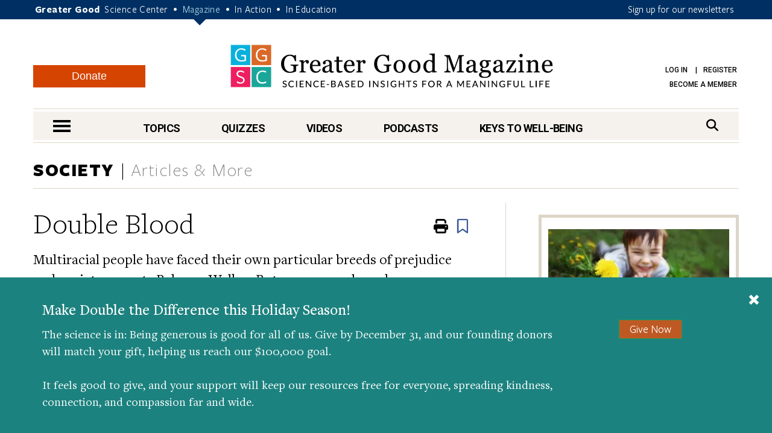

--- FILE ---
content_type: text/html; charset=UTF-8
request_url: https://greatergood.berkeley.edu/article/item/double_blood
body_size: 20620
content:
<!DOCTYPE html>
<html lang="en">
<head>
    <meta charset="utf-8" />
    <meta name="viewport" content="width=device-width, initial-scale=1.0" />
    <meta name="referrer" content="unsafe-url" />

    
    
        
            
            <title>Double Blood | Greater Good</title>
        
    

    

    <meta property="og:title" content='Double Blood' />

    <meta name="google-site-verification" content="QAytNi3tkLXOapWfvGCdaHCp5B29H78doutMeHGvEi4" />

    
        <meta name="description" content="Multiracial people have faced their own particular breeds of prejudice and anxiety, reports Rebecca Walker. But new research, and a new generation, offers hope for the future." />
        <meta property="og:description" content="Multiracial people have faced their own particular breeds of prejudice and anxiety, reports Rebecca Walker. But new research, and a new generation, offers hope for the future." />
    

    

    
    
        <meta property="og:type" content="article" />
    

    
    
                    <meta property="og:image" content="https://ggsc.s3.us-west-2.amazonaws.com/assets/images/prejudice-walker-tree3r_-_abcdef_-_0a21b39134b316e51cdc0dd96c5e6bca3c0093e9-fb_-_abcdef_-_94b15742ccdfc3b16fb1fe35872167fe8d42c35d.webp" />
                    <meta property="og:image:width" content="150" />
                    <meta property="og:image:height" content="251" />
                
                
                    <meta property="twitter:image" content="https://ggsc.s3.us-west-2.amazonaws.com/assets/images/prejudice-walker-tree3r_-_abcdef_-_0a21b39134b316e51cdc0dd96c5e6bca3c0093e9_-_abcdef_-_c3aa4369bd53794b17dba2719890b56de8809755.webp" />
                

    
        <link rel="canonical" href="https://greatergood.berkeley.edu/article/item/double_blood" />
        <meta property="og:url" content="https://greatergood.berkeley.edu/article/item/double_blood" />
    

    <meta property="og:site_name" content="Greater Good"/>

        

        <meta property="fb:pages" content="83163029449" />

        <meta name="robots" content="NOODP" />

        

        <link rel="shortcut icon" type="image/x-icon" href="https://greatergood.berkeley.edu/favicon.ico" />
        

        

        <link href="https://fonts.googleapis.com/css?family=Roboto:100,100i,300,300i,400,400i,500,500i,700,700i,900,900i" rel="stylesheet">
        

        <link rel="stylesheet" href="https://cdnjs.cloudflare.com/ajax/libs/font-awesome/6.5.2/css/all.min.css">

        <link rel="stylesheet" href="https://greatergood.berkeley.edu/cache/fb53101559ebd92bdd377157245348e560cb0d04.1758237958.1.22.css" />

    
    

    <script
                type="text/javascript"
                src="https://app.termly.io/resource-blocker/1d52cef8-721e-4dd0-85dc-62b281eba46d?autoBlock=off"
                ></script>

    <script src="https://greatergood.berkeley.edu/cache/1d139295693d29002990d545064ad907a4f7d4cb.1758237950.1.22.js" data-cookieconsent="ignore"></script>
        <script src="https://greatergood.berkeley.edu/_scripts/functions?v=2025-09-9&force_static=1" data-cookieconsent="ignore"></script>

    
        <link rel="alternate" type="application/rss+xml" title="Greater Good Science Center" href="https://greatergood.berkeley.edu/site/rss" />
        <link rel="alternate" type="application/rss+xml" title="Greater Good Science Center Articles" href="https://greatergood.berkeley.edu/site/rss/articles" />
        <link rel="alternate" type="application/rss+xml" title="Greater Good Science Center Podcasts" href="https://greatergood.berkeley.edu/site/rss/podcasts" />
        <link rel="alternate" type="application/rss+xml" title="Greater Good Science Center Videos"   href="https://greatergood.berkeley.edu/site/rss/videos" />
    

    <script>
  dataLayer = [{

    
    
    
    
    
    
    "gtmStatus": "prod",
  }];
</script>

<!-- Google Tag Manager -->
<script>(function(w,d,s,l,i){w[l]=w[l]||[];w[l].push({'gtm.start':
new Date().getTime(),event:'gtm.js'});var f=d.getElementsByTagName(s)[0],
j=d.createElement(s),dl=l!='dataLayer'?'&l='+l:'';j.async=true;j.src=
'https://www.googletagmanager.com/gtm.js?id='+i+dl;f.parentNode.insertBefore(j,f);
})(window,document,'script','dataLayer','GTM-WLP64SG');</script>
<!-- End Google Tag Manager -->
<!-- Facebook Pixel Code -->
<script>
!function(f,b,e,v,n,t,s)
{if(f.fbq)return;n=f.fbq=function(){n.callMethod?
n.callMethod.apply(n,arguments):n.queue.push(arguments)};
if(!f._fbq)f._fbq=n;n.push=n;n.loaded=!0;n.version='2.0';
n.queue=[];t=b.createElement(e);t.async=!0;
t.src=v;s=b.getElementsByTagName(e)[0];
s.parentNode.insertBefore(t,s)}(window,document,'script',
'https://connect.facebook.net/en_US/fbevents.js');
fbq('init', '881392575322432');
fbq('track', 'PageView');
</script>
<noscript>
<img alt="" height="1" width="1"
src="https://www.facebook.com/tr?id=881392575322432&ev=PageView
&noscript=1"/>
</noscript>
<!-- End Facebook Pixel Code -->


    <link rel="apple-touch-icon" sizes="180x180" href="/apple-touch-icon.png?v=2">
    <link rel="icon" type="image/png" sizes="32x32" href="/favicon-32x32.png?v=2">
    <link rel="icon" type="image/png" sizes="16x16" href="/favicon-16x16.png?v=2">
    <link rel="manifest" href="/site.webmanifest?v=2">
    <link rel="mask-icon" href="/safari-pinned-tab.svg?v=2" color="#003063">
    <link rel="shortcut icon" href="/favicon.ico?v=2">
    

    
    

<link rel="preload" as="image" href="https://ggsc.s3.us-west-2.amazonaws.com/assets/images/logo_square_only_-_abcdef_-_ee21bcfce4cc386356217e0584bf0b19b6433025_lqip.jpg" fetchpriority="high">
</head>

<body>

<!-- Google Tag Manager (noscript) -->
<noscript><iframe title="" src="https://www.googletagmanager.com/ns.html?id=GTM-WLP64SG"
height="0" width="0" style="display:none;visibility:hidden"></iframe></noscript>
<!-- End Google Tag Manager (noscript) -->



<style>
    @media (max-width: 767px) {
        #donation-fixed-bottom {
            padding-bottom: 70px !important;
        }
    }

    #donation-fixed-bottom {
        box-sizing: border-box;
        width: 100%;
        position: fixed;
        bottom: 0;
        left: 0;
        right: 0;
        background: #1c827f;
        color: #fff;
        padding: 40px 0;
        z-index: 50000;
    }

    #donation-fixed-center {
        box-sizing: border-box;
        top: 10%;
        left: 50%;
        width: 40%;
        position: fixed;
        background: #1c827f;
        color: #fff;
        padding: 40px 0;
        z-index: 50000;
        min-width: 454px;
        box-shadow: 0 4px 8px rgba(0, 0, 0, 0.2);
        transform: translateX(-50%);
        /* Center horizontally */
    }


    @media screen and (max-width: 454px) {
        #donation-fixed-center {
            min-width: 100%;
        }

    }

    #close-donation {
        border: none;
        background: none;
        float: right;
        margin-right: 20px;
        margin-top: -15px;
        z-index: 999;
    }

    .donation-link {
        margin-top: 30px;
        background-color: #BE5923;
        font-size: 18px;
    }

    .donation-link:hover {
        background-color: #c85c26;
    }
</style>
<div
    id="donation-fixed-bottom"
    class="hidden"
>
    <button
        id="close-donation"
        aria-label="Close"
    ><span class="glyphicon glyphicon-remove"></span></button>
    <div class="container">
        <div class="col-sm-8 col-md-9">
            <h4 id="donate_text_title">This article — and everything on this site — is funded by readers like you.</h4>
            <p id="donate_text_message">Become a subscribing member today. Help us continue to bring “the science of a
                meaningful life” to you and to millions around the globe.</p>
        </div>
        <div class="col-sm-4 col-md-3 text-center">
            <a
                href="https://greatergood.berkeley.edu/donate?utm_source=magazine&utm_medium=popup&utm_id=donate"
                class="btn btn-primary donation-link gtm-trigger-click-all"
                id="trigger-popup-link"
                data-popup=""
                aria-label="Give Now"
            >Give Now</a>
        </div>
    </div>
</div>
<script>
    var donation_bottom_viewed = Cookies.get('gg_donation_fixed_bottom_viewed') || 0;
    var donation_text = [];
    // Load text from A/B Testing channel / Donation Fixed Bottom category
    
    donation_text.push({
        identifier: 'donation_fixed_bottom_dec_2025',
        title: 'Make Double the Difference this Holiday Season!',
        message: '<p>The science is in: Being generous is good for all of us. Give by December 31, and our founding donors will match your gift, helping us reach our $100,000 goal.<br><br>It feels good to give, and your support will keep our resources free for everyone, spreading kindness, connection, and compassion far and wide.</p>'
    });
    

    howOften = 1; // percent of visitors to show this to. Was 0.5.
    cookieExpires = 0.125; //how many days until it expires?

    // Returns full number from {min} to {max}
    function getRandomInt(min, max) {
        min = Math.ceil(min);
        max = Math.floor(max);
        return Math.floor(Math.random() * (max - min + 1)) + min;
    }
    $(document).ready(function () {
        // In _scripts/functions template, we have a logic to add on_article_page to the link-popup-trigger with 50% chance
        // This is so that we have 50% chance to load the hover popup, and 50% chance to load this bottom popup
        if (donation_bottom_viewed == 0 && $('.on_article_page').length == 0) {
            if (Math.random() <= howOften) {
                // Set the text
                var donation_index = getRandomInt(0, donation_text.length - 1); // Returns 0, 1, or 2 so 33% chance for each text to show up
                $('#donate_text_title').text(donation_text[donation_index]['title']);
                $('#donate_text_message').html(donation_text[donation_index]['message']);
                // Set the url_title to the button so that GA can track how many clicks with different version
                var campaignIdentifier = donation_text[donation_index]['identifier'];
                $('#trigger-popup-link').attr('data-popup', campaignIdentifier);
                $('#close-donation').attr('data-popup', campaignIdentifier);

                // Add campaign identifier to UTM parameters in the donate link
                var donateHref = $('#trigger-popup-link').attr('href');
                var baseUrl = donateHref.split('?')[0];
                var utmParams = 'utm_source=magazine&utm_medium=popup&utm_id=donate&utm_campaign=' + encodeURIComponent(campaignIdentifier);
                $('#trigger-popup-link').attr('href', baseUrl + '?' + utmParams);

                // Open popup
                $('#donation-fixed-bottom').removeClass('hidden');
                //$('#donation-fixed-center').removeClass('hidden'); // for year end popup in the middle of the screen
                $('#donation-fixed-center').slideDown(500);
                $('.link-top').css('bottom', 100 + $('#donation-fixed-bottom').height() + 'px');

                dataLayer.push({ 'event': 'popup-loaded', 'gtm.element.dataset.popup': donation_text[donation_index]['identifier'] });
            }
        }

        if (isDivTallerThanWindow('donation-fixed-bottom')) { // defined in _scripts/functions.js
            $('#close-donation').css('position', 'sticky');
            $('#close-donation').css('top', '10px');
        }
    }).on('click', '#close-donation, .donation-link', function (e) {
        $('#donation-fixed-bottom').remove();
        $('#donation-fixed-center').remove();
        $('.link-top').css('bottom', '20px');
        Cookies.set('gg_donation_fixed_bottom_viewed', 1, { expires: cookieExpires });
        if ($(e.currentTarget).hasClass('donation-link')) {
            // Extract UTM parameters from the link href for tracking
            var linkUrl = $(e.currentTarget).attr('href');
            var urlParams = new URLSearchParams(linkUrl.split('?')[1] || '');

            // Push custom popup-clicked event BEFORE navigation
            // This ensures it fires before GTM's built-in link click tracking
            dataLayer.push({
                'event': 'popup-clicked',
                'gtm.element.dataset.popup': $(e.currentTarget).data('popup'),
                'utm_source': urlParams.get('utm_source') || '',
                'utm_medium': urlParams.get('utm_medium') || '',
                'utm_id': urlParams.get('utm_id') || '',
                'utm_campaign': urlParams.get('utm_campaign') || $(e.currentTarget).data('popup') || ''
            });
        } else {
            dataLayer.push({ 'event': 'popup-closed', 'gtm.element.dataset.popup': $(e.currentTarget).data('popup') });
        }
    });
</script>



<div class="wrapper">
    <header class="header">
        <div id="skip" tabindex="0">SKIP TO:
            <a href="#logo">Header</a> |
            
            <a href="https://greatergood.berkeley.edu/_ajax/login-popup" data-path="article%2Fitem%2Fdouble_blood" id="login-link" class="link-popup">Log in</a> |
            <a href="https://greatergood.berkeley.edu/_ajax/register-popup" data-path="article%2Fitem%2Fdouble_blood" class="link-popup">Register</a> |
            
            <a href="#skip-nav">Navigation</a> |
            <a href="#skip-main">Main Content</a> |
            <a href="#skip-footer">Footer</a>
        </div><!-- /skip -->
        <div class="bar">
            <div class="container">
                <p class="gg-links">
                    <strong>Greater Good</strong>
                    <a href="https://ggsc.berkeley.edu" title="Greater Good Science Center">Science Center</a> <span>•</span>
                    <a href="https://greatergood.berkeley.edu" class="active" title="Greater Good Magazine">Magazine</a> <span>•</span>
                    <a href="https://ggia.berkeley.edu" title="Greater Good In Action">In Action</a> <span>•</span>
                    <a href="https://ggie.berkeley.edu" title="Greater Good In Education">In Education</a>
                </p>
                <a href="https://greatergood.berkeley.edu/_ajax/newsletter-popup" class="hidden-xs link-popup-trigger link-popup gtm-signup-header-gg">Sign up for our newsletters</a>
                <!-- keep gtm-signup-header-gg class at the end of the list of classes in the above <a> tag -->
            </div><!-- /.container -->
        </div><!-- /.bar -->


        <div class="container">
            <div class="row">
                <div class="col-lg-12">
                    <div class="header-inner">
                        
                        <a href="https://greatergood.berkeley.edu/" class="logo" id="logo">Greater Good Magazine</a>

                        <div class="donate-button-container desktop-only">
                            <a href="https://greatergood.berkeley.edu/donate" class="btn btn-donate">Donate</a>
                        </div>

                        <nav class="nav-access" aria-label="Access">
                            <ul>
                            
                                
                                
                                    <li>
                                        <a href="https://greatergood.berkeley.edu/_ajax/login-popup" data-path="article%2Fitem%2Fdouble_blood" id="login-link" class="link-popup">Log in</a>
                                        <a href="https://greatergood.berkeley.edu/_ajax/register-popup" data-path="article%2Fitem%2Fdouble_blood" class="link-popup">Register</a>
                                    </li>
                                    
                                    <li><a href="https://ggsc.berkeley.edu/donate/membership"  >Become a Member</a></li>
                                
                            
                            </ul>
                        </nav><!-- /.nav-access -->
                    </div><!-- /.header-inner -->
                </div><!-- /.col-lg-12 -->
            </div><!-- /.row -->

            <div class="row">
                <div class="col-lg-12">
                    <div class="nav" id="skip-nav">
                            <a href="#" class="nav-trigger"><span></span><span></span><span></span><span class="sr-only">nav menu</span></a>
                                <nav class="nav-primary" aria-label="Primary">
                                    <ul>
                                        <li>
                                            <a href="https://greatergood.berkeley.edu/topic" class="link-nav-more">Topics</a>
                                            <div class="dropdown dropdown--topics">
                                                <ul>
                                                    
<li>
<a href="https://greatergood.berkeley.edu/mind_body">Mind &amp; Body</a>
</li>

<li>
<a href="https://greatergood.berkeley.edu/relationships">Relationships</a>
</li>

<li>
<a href="https://greatergood.berkeley.edu/workplace">Workplace</a>
</li>

<li>
<a href="https://greatergood.berkeley.edu/parenting_family">Parenting &amp; Family</a>
</li>

<li>
<a href="https://greatergood.berkeley.edu/education">Education</a>
</li>

                                                    <li><a href="https://greatergood.berkeley.edu/topic" class="highlight-more">MORE...</a></li>
                                                </ul>
                                            </div><!-- /.dropdown -->
                                        </li>

                                        <li>
                                            <a href="https://greatergood.berkeley.edu/quizzes" class="link-nav-more">Quizzes</a>
                                            <div class="dropdown dropdown--quizzes">
                                                <ul>
                                                    
                                                        <li>
                                                        <a href="https://greatergood.berkeley.edu/quizzes/take_quiz/purpose_in_life">Purpose in Life</a>
                                                        </li>
                                                    
                                                        <li>
                                                        <a href="https://greatergood.berkeley.edu/quizzes/take_quiz/happiness_at_work">Happiness at Work</a>
                                                        </li>
                                                    
                                                        <li>
                                                        <a href="https://greatergood.berkeley.edu/quizzes/take_quiz/social_capital">Social Capital</a>
                                                        </li>
                                                    
                                                        <li>
                                                        <a href="https://greatergood.berkeley.edu/quizzes/take_quiz/connection_to_humanity">Connection to Humanity</a>
                                                        </li>
                                                    
                                                        <li>
                                                        <a href="https://greatergood.berkeley.edu/quizzes/take_quiz/altruism">Altruism</a>
                                                        </li>
                                                    
                                                        <li>
                                                        <a href="https://greatergood.berkeley.edu/quizzes/take_quiz/gratitude">Gratitude</a>
                                                        </li>
                                                    
                                                        <li>
                                                        <a href="https://greatergood.berkeley.edu/quizzes/take_quiz/ei_quiz">Emotional Intelligence</a>
                                                        </li>
                                                    
                                                    <li><a href="https://greatergood.berkeley.edu/quizzes" class="highlight-more">MORE...</a></li>
                                                </ul>
                                            </div><!-- /.dropdown -->
                                        </li>

                                        <li>
                                            <a href="https://greatergood.berkeley.edu/video" class="link-nav-more">Videos</a>
                                            <div class="dropdown dropdown--videos">
                                            <ul>
                                                
                                                    <li>
                                                    <a href="https://greatergood.berkeley.edu/video/series/greater_good_books">Greater Good Books</a>
                                                    </li>
                                                
                                                    <li>
                                                    <a href="https://greatergood.berkeley.edu/video/series/dear_greater_good">Dear Greater Good</a>
                                                    </li>
                                                
                                                    <li>
                                                    <a href="https://greatergood.berkeley.edu/video/series/bridging_differences">Bridging Differences</a>
                                                    </li>
                                                
                                                    <li>
                                                    <a href="https://greatergood.berkeley.edu/video/series/the_science_of_happiness_videos">The Science of Happiness Videos</a>
                                                    </li>
                                                
                                                    <li>
                                                    <a href="https://greatergood.berkeley.edu/video/series/proof_positive">Proof Positive</a>
                                                    </li>
                                                
                                                    <li><a href="https://greatergood.berkeley.edu/video" class="highlight-more">MORE...</a></li>
                                            </ul>
                                            </div><!-- /.dropdown -->
                                        </li>

                                        <li>
                                            <a href="https://greatergood.berkeley.edu/podcasts">Podcasts</a>
                                            <div class="dropdown dropdown--videos">
                                                <ul>
                                                
                                                    <li><a href="/podcasts/series/the_science_of_happiness_art_as_medicine">Art As Medicine: The Science of Happiness</a></li>
                                                
                                                    <li><a href="/podcasts/series/the_science_of_love">The Science of Love: The Science of Happiness</a></li>
                                                
                                                    <li><a href="/podcasts/series/caring_for_caregivers">Caring for Caregivers: The Science of Happiness</a></li>
                                                
                                                    <li><a href="/podcasts/series/breathe_away_anxiety_the_science_of_happiness_podcast">Breathe Away Anxiety: The Science of Happiness</a></li>
                                                
                                                    <li><a href="/podcasts/series/climate_hope_and_science_by_the_science_of_happiness_podcast">Climate, Hope &amp; Science: The Science of Happiness podcast</a></li>
                                                
                                                    <li><a href="/podcasts/series/the_science_of_awe">The Science of Awe</a></li>
                                                
                                                    <li><a href="/podcasts/series/happiness_break">Happiness Break</a></li>
                                                
                                                    <li><a href="/podcasts/series/the_science_of_happiness">The Science of Happiness</a></li>
                                                
                                                </ul>
                                            </div>
                                        </li>

                                        <li style="margin-right: 0">
                                            <a href="https://greatergood.berkeley.edu/key" class="link-nav-more">Keys to Well-Being</a>
                                            <div class="dropdown dropdown--keys">
                                                <ul>
                                                    
<li>
<a href="https://greatergood.berkeley.edu/topic/awe">Awe</a>
</li>

<li>
<a href="https://greatergood.berkeley.edu/topic/bridging_differences">Bridging Differences</a>
</li>

<li>
<a href="https://greatergood.berkeley.edu/topic/compassion">Compassion</a>
</li>

<li>
<a href="https://greatergood.berkeley.edu/topic/diversity">Diversity</a>
</li>

<li>
<a href="https://greatergood.berkeley.edu/topic/empathy">Empathy</a>
</li>

<li>
<a href="https://greatergood.berkeley.edu/topic/forgiveness">Forgiveness</a>
</li>

<li>
<a href="https://greatergood.berkeley.edu/topic/gratitude">Gratitude</a>
</li>

<li>
<a href="https://greatergood.berkeley.edu/topic/happiness">Happiness</a>
</li>

<li>
<a href="https://greatergood.berkeley.edu/topic/humility">Intellectual Humility</a>
</li>

<li>
<a href="https://greatergood.berkeley.edu/topic/mindfulness">Mindfulness</a>
</li>

<li>
<a href="https://greatergood.berkeley.edu/topic/purpose">Purpose</a>
</li>

<li>
<a href="https://greatergood.berkeley.edu/topic/social_connection">Social Connection</a>
</li>

<li>
<a href="https://greatergood.berkeley.edu/topic/love">Love</a>
</li>

                                                    <li><a href="https://greatergood.berkeley.edu/key" class="highlight-more">MORE...</a></li>
                                                </ul>
                                            </div><!-- /.dropdown -->
                                        </li>
                                    </ul>
                                </nav>
                            <div class="search">
                                <form action="https://greatergood.berkeley.edu/search" method="GET">
                                    <a for="q" class="" href="#" aria-label="Search">
                                        <span>Search</span>
                                        <i class="fa fa-search" aria-hidden="true"></i>
                                    </a>

                                    <div class="search-inner">
                                        <input type="search" name="q" id="q" value="" placeholder="Search" class="search-field">

                                        <button type="submit" class="search-btn" value="Search" aria-label="Search">
                                            <i class="fa fa-search" aria-hidden="true"></i>
                                            <span class="sr-only">search</span>
                                        </button>
                                    </div><!-- /.search-inner -->
                                </form>
                            </div><!-- /.search -->
                        </div><!-- /.nav -->
                </div><!-- /.col-lg-12 -->
            </div><!-- /.row -->
        </div><!-- /.container -->

        <nav class="nav-dropdown" id="nav-container">
                <div class="container">
                    <div class="nav-content equalize">
                        <div class="cols">
                            <div class="col mobile-only">
                                <div class="donate-button-container">
                                    <a href="https://greatergood.berkeley.edu/donate" class="btn btn-donate">Donate</a>
                                </div>
                            </div>
                            <div class="col col-size1">
                                <h2 class="nav-header">TOPICS</h2>
                                <ul>
                                    
<li>
<a href="https://greatergood.berkeley.edu/mind_body">Mind &amp; Body</a>
</li>

<li>
<a href="https://greatergood.berkeley.edu/relationships">Relationships</a>
</li>

<li>
<a href="https://greatergood.berkeley.edu/workplace">Workplace</a>
</li>

<li>
<a href="https://greatergood.berkeley.edu/parenting_family">Parenting &amp; Family</a>
</li>

<li>
<a href="https://greatergood.berkeley.edu/education">Education</a>
</li>

<li>
<a href="https://greatergood.berkeley.edu/spirituality">Spirituality</a>
</li>

<li>
<a href="https://greatergood.berkeley.edu/politics">Politics</a>
</li>

<li>
<a href="https://greatergood.berkeley.edu/society">Society</a>
</li>

<li>
<a href="https://greatergood.berkeley.edu/culture">Culture</a>
</li>

<li>
<a href="https://greatergood.berkeley.edu/media_tech">Media &amp; Tech</a>
</li>

<li>
<a href="https://greatergood.berkeley.edu/community">Community</a>
</li>

<li>
<a href="https://greatergood.berkeley.edu/big_ideas">Big Ideas</a>
</li>

                                </ul>
                            </div><!-- /.col col-size1 -->

                            <div class="col col-size2">
                                <h2 class="nav-header">KEYS TO WELL-BEING</h2>
                                <ul>
                                    
<li>
<a href="https://greatergood.berkeley.edu/topic/altruism">Altruism</a>
</li>

<li>
<a href="https://greatergood.berkeley.edu/topic/awe">Awe</a>
</li>

<li>
<a href="https://greatergood.berkeley.edu/topic/bridging_differences">Bridging Differences</a>
</li>

<li>
<a href="https://greatergood.berkeley.edu/topic/compassion">Compassion</a>
</li>

<li>
<a href="https://greatergood.berkeley.edu/topic/diversity">Diversity</a>
</li>

<li>
<a href="https://greatergood.berkeley.edu/topic/empathy">Empathy</a>
</li>

<li>
<a href="https://greatergood.berkeley.edu/topic/forgiveness">Forgiveness</a>
</li>

<li>
<a href="https://greatergood.berkeley.edu/topic/gratitude">Gratitude</a>
</li>

<li>
<a href="https://greatergood.berkeley.edu/topic/happiness">Happiness</a>
</li>

<li>
<a href="https://greatergood.berkeley.edu/topic/humility">Intellectual Humility</a>
</li>

<li>
<a href="https://greatergood.berkeley.edu/topic/mindfulness">Mindfulness</a>
</li>

<li>
<a href="https://greatergood.berkeley.edu/topic/purpose">Purpose</a>
</li>

<li>
<a href="https://greatergood.berkeley.edu/topic/social_connection">Social Connection</a>
</li>

<li>
<a href="https://greatergood.berkeley.edu/topic/love">Love</a>
</li>

                                </ul>
                            </div><!-- /.col col-size2 -->

                            <div class="col col-size3">
                                <h2 class="nav-header">RESOURCES</h2>
                                <ul>
                                
                                <li>
                                    <a href="https://greatergood.berkeley.edu/quizzes">Quizzes</a>
                                </li>
                                
                                <li>
                                    <a href="https://greatergood.berkeley.edu/podcasts">Podcasts</a>
                                </li>
                                
                                <li>
                                    <a href="https://greatergood.berkeley.edu/video">Videos</a>
                                </li>
                                
                                <li>
                                    <a href="https://greatergood.berkeley.edu/resources/books">Books</a>
                                </li>
                                
                                <li>
                                    <a href="https://greatergood.berkeley.edu/resources/studies">Studies</a>
                                </li>
                                
                                </ul>
                            </div><!-- /.col col-size3 -->
                        </div><!-- /.cols -->
                    </div><!-- /.nav-content -->

                    <aside class="nav-aside equalize">

                        <ul>
                            <li class="desktop-only">
                                <div class="donate-button-container">
                                    <a href="https://greatergood.berkeley.edu/donate" class="btn btn-donate">Donate</a>
                                </div>
                            </li>
                            
                                <li>
                                    <a href="https://ggsc.berkeley.edu/what_we_do/events">Events & Classes</a>
                                </li>
                            
                                <li>
                                    <a href="https://greatergood.berkeley.edu/about">About</a>
                                </li>
                            
                                <li>
                                    <a href="https://greatergood.berkeley.edu/about/greater_good_diversity_statement">Diversity Statement</a>
                                </li>
                            
                                <li>
                                    <a href="https://greatergood.berkeley.edu/about/masthead">Masthead</a>
                                </li>
                            
                                <li>
                                    <a href="https://greatergood.berkeley.edu/contact">Contact</a>
                                </li>
                            

                            <li>
                                        <a href="https://greatergood.berkeley.edu/_ajax/login-popup" data-path="article%2Fcategory%2FNo%20speaker%20or%20video%3A%204643%2FP930" class="link-popup nav-trigger-nostyle">Log in</a>
                                    </li>
                                    <li>
                                        <a href="https://greatergood.berkeley.edu/_ajax/register-popup" data-path="article%2Fcategory%2FNo%20speaker%20or%20video%3A%204643%2FP930" class="link-popup nav-trigger-nostyle">Register</a>
                                    </li>
                        </ul>
                    </aside><!-- /.nav-aside -->
                </div><!-- /.container -->
            </nav><!-- /.nav-dropdown -->
    </header><!-- /.header -->

<main class="container-outer" id="skip-main">

<!--layout:contents -->
    

    
    
    
    
    

    
    
    
    
    
        
            
                
                
                
            
        
    

    <section class="section section-topics article-item">
            <div class="container">
                <header class="section-head">
                    <div class="section-title">
                        
                        
                            
                                <a href="https://greatergood.berkeley.edu/society">Society</a>
                            
                        
                        <span>Articles &amp; More</span>
                    </div><!-- /.section-title -->
                </header><!-- /.section-head -->

                <div class="section-body">
                    <div class="section-content">
                        <article class="article article-primary article-primary-full">
                            <a href="#" class="link-top" tabindex="-1"><span class="sr-only">Scroll To Top</span></a>

                            <header class="article-head">
                                <h1 class="article-title" data-ga4-article-publish-date="2008-06-01">Double Blood</h1><!-- /.article-title -->

                                
                                    <div class="article-subhead">Multiracial people have faced their own particular breeds of prejudice and anxiety, reports Rebecca Walker. But new research, and a new generation, offers hope for the future.</div>
                                

                                <span class="article-meta">
                                    By 
    
        
        
<a href="https://greatergood.berkeley.edu/profile/rebecca_walker" style="padding-right: 0;">Rebecca Walker</a>

         
    
 | 
        June 1, 2008
    
                                </span>

                                <div class="a2a_kit a2a_kit_size_32 a2a_default_style article-a2a">
                                    <a class="a2a_button_facebook" aria-label="share to facebook"></a>
                                    <a class="a2a_button_bluesky" aria-label="share to bluesky"></a>
                                    <a class="a2a_button_linkedin" aria-label="share to linkedin"></a>
                                    <a class="a2a_button_email" aria-label="share to email"></a>
                                    <a class="a2a_dd"></a>
                                </div>

                                <!-- Floating AddToAny tool -->
                                <div class="a2a_kit a2a_kit_size_32 a2a_floating_style a2a_vertical_style article-a2a-vertical">
                                    <a class="a2a_button_facebook" aria-label="share to facebook"></a>
                                    <a class="a2a_button_bluesky" aria-label="share to bluesky"></a>
                                    <a class="a2a_button_linkedin" aria-label="share to linkedin"></a>
                                    <a class="a2a_button_email" aria-label="share to email"></a>
                                    <a class="a2a_dd"></a>
                                </div>
                                <ul class="list-actions">
                                    <li class="hidden-sm hidden-xs">
                                        <a href="#" aria-label="Print" class="gtm-trigger-print-article">
                                            <i class="fa fa-print" aria-hidden="true"><span class="sr-only">Print</span></i>
                                        </a>
                                    </li>
                                    <li>
                                        
<div class="bookmark-button" data-entry_id="345" data-collection="articles" data-url_title="https://greatergood.berkeley.edu/article/item/double_blood">
    <i class="far fa-bookmark fa-fade" aria-label="Bookmark" aria-hidden="true">
        <span class="sr-only" style="position: absolute;">Bookmark</span>
    </i>
</div>

                                    </li>
                                </ul><!-- /.list-actions -->
                            </header><!-- /.article-head -->

                            <div class="article-body">
                                <div class="article-entry">
                                


                                    

                                    

                                    
                                        
                                    
                                        
                                    

                                    

                                    

                                    
                                    

                                    

                                    
                                    
                                        <p>Like many biracial Americans of my generation, my parents met in the tumultuous cultural revolution of the 1960s. They married when it was illegal for people of different races to do so, and continued to challenge entrenched assumptions about race by having me. It was dangerous work. The Klan threatened our interracial family in Mississippi often. My father’s Jewish mother disowned him for marrying a black woman. </p>

<p>Thirty-something years later, my copper-colored self has navigated bar mitzvahs, barbeques, inner city public schools, the Ivy League, and a host of other wildly divergent worlds. I’ve been romantic and platonic with mono- and multiracial people in half a dozen American cities. And because of the memoir I wrote in my late twenties about being biracial, I’ve spoken intimately with multiracial individuals all over the world. </p>

<div class="article-image alignleft" style="width: 150px;" >
                                                        <img
                                                            
                                                            
                                                                alt=""
                                                            
                                                            src="https://ggsc.s3.us-west-2.amazonaws.com/assets/images/prejudice-walker-tree3r_-_abcdef_-_b5a6588aa0402433fda311fa1a0782b0f6623c94.webp"
                                                            width="150"
                                                            height="251"
                                                        />
                                                

                                            

                                                
                                                

                                                    
                                                    <strong>&copy; Jana Flynn</strong>

                                                </div><!-- /.article-image --><p>The pliability of racial and cultural identity can be a tremendous gift. In Kenya, Mexico, Thailand, Egypt, Morocco, and several countries in between, I am embraced as a daughter, sister, mother, or potential wife. Rarely, if ever, am I perceived as a foreigner. “Ah,” the shopkeeper, teacher, or taxi driver will say, “You come from America? But you are like us!” I laugh and shake my head. “No matter,” the person will say, “now you are home.” And I will feel at home, too. Even if I cannot speak the language, I easily absorb the mannerisms and rhythm of daily life. </p>

<div class="article-mobile-ad" data-id="6056">
	<header>
		Advertisement
		<span class="ad-close">X</span>
	</header>
	<div class="ad-image">
		<a href="https://greatergood.berkeley.edu/article/item/your_happiness_calendar_for_december_2025">
			
				<img src="https://ggsc.s3.us-west-2.amazonaws.com/assets/images/ggsc_happiness_calendar_dec_2025_-_abcdef_-_4f40627156999ff67452b2ecdb6a2d5158e32b5d.webp" width="450" height="520" alt="" />
			
		</a>
	</div>
	<footer>
		<a href="https://greatergood.berkeley.edu/article/item/your_happiness_calendar_for_december_2025">
		<div class="ad-title">Keep Up with the GGSC Happiness Calendar</div>
		<div class="ad-sub">Seek out joy together this month</div>
		</a>
	</footer>
</div><p>Multiracial friends share similar experiences. Within hours, even minutes, of being immersed in another culture, our “own” ethnicity seems to disappear. A Swedish-Nigerian woman I spoke to recently told me her biracial identity made her a border crosser and, as she put it, a “walking heart.” </p>

<p>The not so fabulous part of being multiracial is the tremendous anxiety often felt as a result of belonging to several racial and cultural groups, each demanding almost lockstep allegiance. Should hair be straightened or twisted into dreadlocks? What slang is to be used, literary legacy privileged, political candidate supported? A decision as simple as which neighborhood to live in can be a minefield for a multiracial person pressured to embrace one race or culture. </p>

<div class="article-image alignleft" style="width: 250px;" >
                                                        <img
                                                            
                                                            
                                                                alt=""
                                                            
                                                            src="https://ggsc.s3.us-west-2.amazonaws.com/assets/images/doubleblood-obama-hirezr_-_abcdef_-_b5a6588aa0402433fda311fa1a0782b0f6623c94.webp"
                                                            width="250"
                                                            height="156"
                                                        />
                                                

                                            

                                                
                                                

                                                    <span class="article-caption">As the mixed raced population expands--and certainly as a biracial candidate for president gains popularity--feelings on alienation and invisibility seem to be declining, often replaced by unabashed pride. </span>
                                                    <strong>&copy; AP Photo/Gerry Broome</strong>

                                                </div><!-- /.article-image --><p>In recent years, researchers have started to focus on the multiracial experience in all its complexity. Their work has documented the particular breeds of prejudice and anxiety we can face. But it also offers hope that as the next generation of multiracial families makes its way in the world, they’re developing new strategies to meet these challenges—strategies that the pioneers of previous generations never quite figured out.</p>

<p>Perhaps because I know the biracial predicament intimately, much of this research rings especially true for me. In one study, sociologist <a href="http://www.aum.edu/profile_ektid4376.aspx" title="Kimberly Brackett">Kimberly Brackett</a> and her colleagues found that multiracial people experience more racism than our monoracial counterparts. In another, <a href="http://www.ssa.uchicago.edu/faculty/y-choi.shtml" title="Yoonsun Choi">Yoonsun Choi</a> at the <a href="http://www.uchicago.edu/" title="University of Chicago">University of Chicago</a> found multiracial youth at greater risk for substance abuse and violent behavior than monoracial youth of the same socioeconomic backgrounds. </p>

<p>These findings reflect my own experience precisely. Always too black or too white, I was privy to the prejudices of both racial groups, and I was used as a screen onto which each projected their idea of the Other. Though I had to countermand white racism, I endured slights from African Americans as well. My mannerisms were labeled snobby and standoffish. Even today within African-American academic and intellectual circles my credentials are often in question. The “privilege” of being half-white is perceived as a kind of “pass,” a disqualifier of true intellectual merit. </p>

<p>When I was a teenager, I used drugs to bridge the gaps between communities and to numb the pain of their judgment. Marijuana and ecstasy were great equalizers, a common language allowing for a temporary suspension of superficial differences. As a woman, I also found solace through sexual activity in which my skin color meant less than my viability as a sexual partner. </p>

<p>I know that many biracial and multiracial men use physical aggression and other forms of self-destructive behavior to prove their worth, a pattern that transcends racial categories. Several of the multiracial men I knew in high school, especially those from lower socioeconomic backgrounds, are now in prison. Another is dead.</p>

<p>But there is promising news from the multiracial front. In the last few years, biracial and multiracial people have begun to tell me in no uncertain terms about their growing ease with their dual or triple heritages. Though the number of Americans of “two or more races” is still below five million, according to the U.S. Census Bureau’s Population Estimate Program, this population grew by 25 percent from 2000 to 2007; the total U.S. population grew by just seven percent over the same period. As the mixed race population expands—and certainly as a biracial candidate for president gains popularity—feelings of alienation and invisibility seem to be declining, often replaced by unabashed pride. I’ve been especially taken with the number of multiracial groups on college campuses. I struggled mightily to forge cross-cultural allegiances at <a href="http://www.yale.edu/" title="Yale">Yale</a> during my undergraduate years. Fifteen years later, I find cohesive student groups of biracial and multiracial people on every campus I am fortunate enough to visit. </p>

<p>In addition to external supports, it appears parents are slowly gaining the facility to discuss these issues at home. A study by psychologist <a href="http://www.therapistlocator.net/MembersDetailUS.asp?TCode=159630" title="Barbra Fletcher Stephens">Barbra Fletcher Stephens</a> has found that biracial couples are starting to acknowledge the importance of talking to their children about their biracial identity, and of “passing on the positive as well as the negative attitudes of both sides of their family in support of helping their children to develop a cohesive personal identity.”</p>

<p>In other words, it is important for parents to disclose both the pretty and not-so-pretty aspects of their cultural histories, rather than censoring or minimizing less appealing aspects. Fletcher’s study concludes that biracial and multiracial children with parents who present this kind of complex view of their family culture have less core identity conflict, and are thus better equipped to manage social environments still mired in prejudice and divisiveness.</p>

<p>As pioneers, the parents of my biracial and multiracial peers had few real studies, and even less popular discourse, on the subject from which to draw. As a result, they often discounted, minimized, or were completely unaware of their children’s struggles with identity and prejudice. This new research brings good news—and proven problem- solving techniques—to this next generation of parents, who then have a better chance of identifying and avoiding the potential pitfalls awaiting their children. Growing familiarity with the topic also provides validation and visibility to biracial and multiracial children who may not yet be ready to speak about the prejudice they face in the classroom and on the playground. This is exceptionally good news for these children.&nbsp; </p>

<p>A detailed study of biracial families nationwide, published last year in the <i><a href="http://www.journals.uchicago.edu/toc/ajs/current" title="American Journal of Sociology">American Journal of Sociology</a></i>, offers further evidence of the progress multiracial families are making, while also pointing to the challenges they still confront. Sociologists <a href="http://sociology.uconn.edu/faculty/cheng.html" title="Simon Cheng">Simon Cheng</a> and <a href="http://www.indiana.edu/~soc/zbio_Powell.shtml" title="Brian Powell">Brian Powell</a> determined that parents in biracial families usually allocate more financial and cultural resources, such as music lessons and museum trips, to their children’s education than do parents in corresponding monoracial families. However, the researchers also conclude that deeply entrenched social prejudices against interracial marriage, especially marriages between black men and white women, may leave these families socially isolated. Cheng and Powell surmise that, though these biracial families do not necessarily have more money, they might invest more resources in their children’s education in an effort to compensate for their marginalized social position. </p>

<p>This study highlights a tension—between the evolving attitudes of multiracial families and individuals, and the prejudices that still persist in society at large—that I also recognized in an older study, one that struck me as particularly relevant for the future of biracial identity. In the early ‘90s, <a href="http://www.stanford.edu/" title="Stanford University">Stanford University</a> psychologist <a href="http://ed.stanford.edu/suse/faculty/displayRecord.php?suid=lafrom" title="Teresa LaFramboise">Teresa LaFramboise</a> and colleagues explored several approaches people take to resolve the psychological dissonance of their multicultural experience. These approaches range from assimilation, where people try to blend in completely with the culture they see as most desirable, to fusion, where they try to merge different cultures to form a new one. But the researchers saw special promise in what’s called the “alternation” model, in which a biracial or bicultural person is able to fully function within two cultures without losing their identity, or having to choose one culture over the other. </p>

<p>I can see the allure of this model—the biracial person as masterful toggler, able to switch back and forth at the speed of light and remain unscathed by the transition. It’s a model I employ successfully at times and find inspiring to observe in others. I spoke recently at an arts festival in Amsterdam, for example, and found myself in deep discussion with my Dutch-Surinamese counterparts. When I stumbled over appropriate terminology, they emphatically shared what they’ve come to. “Double Blood,” they told me. “That’s what we are. Neither one nor the other, neither better nor worse. We are both, we are proud, and we are beautiful.” I was literally almost knocked over by the sheer force of their self-certainty, and adopted the term immediately.</p>

<p>I am still concerned, though, that even this most reasonable of solutions places the burden of psychological transformation on biracial people themselves rather than on the society at large. Biracial and multiracial people are expected to find a way to mediate a world seen as inherently and irreversibly divided. They must learn to walk skillfully between worlds deemed multiple, rather than peaceably through a world they experience as one. </p>

<p>This may serve as a useful coping strategy, but it isn’t a sustainable long-term plan for ending prejudice in our society. That will come only once all human beings reckon with the good and bad of their ancestral legacy and work to transform the rhetoric of separate and unequal into one of united and open to all.</p>

<p>Luckily, through this new research on biracial and multiracial families, we are that much closer to a road map for making this cultural shift. It will require that all parents talk to their children about their cultural legacy—both positive and appalling. Only once they’re so informed, can children begin to reconcile age-old racial conflicts, including conflicts in their own identity. </p>

<p>Moving in this way, we teach our children that the past is known, but the future is free, unwritten, and dependent upon them. This idea alone can shape a generation, and make prejudice a thing of the past.</p>
                                    
                                    

                                    

                                
                                </div><!-- /.article-entry -->

                                


                                    
                                    
                                        
                                    

                                    <footer class="article-foot" id="thank-influence">
    <div class="article-rating-header">
        <img src="/css/images/temp/logo-small.png" alt="GreaterGood Tiny Logo">

        <span>Greater Good wants to know: Do you think this article will influence your opinions or behavior?</span>
    </div>

    <div class="form-influence" data-src="https://greatergood.berkeley.edu/_ajax/article_rating_form/double_blood?entry_id=345&rating_id=123365">

    </div><!-- /.form-influence -->

    <div class="form-influence-loading text-center hidden">
        <i class="fa fa-pulse fa-spinner"></i> Submitting your rating
    </div><!-- /.form-influence-loading -->

    


</footer><!-- /.article-foot -->

                                    

                                


                                <!-- HOP work -->

    <div class="article-subscribe subscribe">        
        <form action="https://greatergood.berkeley.edu/_ajax/newsletter-popup" method="POST">
            <label for="email-6931df679952a692825798" class="" style="width:50%">
                
                                                                                                    
                    
                        
                            
                            Get the science of a meaningful life delivered to your inbox.
                                                                        
                    
                	
            </label>
            
                                                                                                
                
                                                                    
                
                                                                                                
                
                                                                    
                
                                                                                                
                
                                                                    
                
                                                                                                
                
                                                                    
                
                                                                                                
                
                                                                                                
                
                                                                                                
                
                                                                                                
                
            	       
            <div class="subscribe-inner">
                <input type="email" id="email-6931df679952a692825798" name="mail1" value="" placeholder="Email Address" class="subscribe-field mail1" style="calc(100% - 88px)">                    
                <label for="mailsubmit-6931df679952a692825798" class="sr-only">Submit</label>
                <input name="submit" id="mailsubmit-6931df679952a692825798" data-href="https://greatergood.berkeley.edu/_ajax/newsletter-popup" type="submit" value="Sign Up" class="subscribe-btn btn btn-primary btn-orange link-popup gtm-signup-author" >                    
            </div><!-- /.subscribe-inner -->
        </form>
    </div><!-- /.subscribe -->
							


                                <div class="article-author">
                                    
	<!--emb-->
    <h2 class="article-subhead">About the Author</h2>

    <ul class="widgets">
        <li class="widget-author">
            
                <div class="widget-image">
                    
                        
                            <a href="https://greatergood.berkeley.edu/profile/rebecca_walker">
                                <img src="https://ggsc.s3.us-west-2.amazonaws.com/assets/images/default_image_-_abcdef_-_e427147088da223b2ece715397780f7b76d94bb2.webp" width="110" height="110" alt="Headshot of Rebecca Walker">
                            </a>
                        
                    

                    
                </div><!-- /.widget-image -->
            
            <div class="widget-content">
                <h3><a href="https://greatergood.berkeley.edu/profile/rebecca_walker">Rebecca Walker</a></h3>

                

                <p>Rebecca Walker is an author, editor, speaker, and teacher. Her first memoir, Black, White and Jewish: Autobiography of a Shifting Self, is a national bestseller and winner of the Alex Award from the American Library Association. Her latest memoir, Baby Love: Choosing Motherhood After a Lifetime of Ambivalence, is now available in paperback.</p>
            </div><!-- /.widget-content -->
        </li><!-- /.widget -->
    </ul><!-- /.widgets -->


                                </div><!-- /.article-author -->

                                    
                                            <div class="article-related">
                                                <h2 class="article-subhead">You May Also Enjoy</h2>
                                                <ul class="list-related">
                                        <li style="float:none;">
                                                        <a href="https://greatergood.berkeley.edu/article/item/learning_about_race" aria-label="Read: Learning about Race">
                                                        
                                                            
                                                                
                                                                    <img src="https://ggsc.s3.us-west-2.amazonaws.com/assets/images/default_image_-_abcdef_-_d4dfd41eda04fb84f6ac88dd019e2a7b5d603539.webp" width="226" height="152"
                                                                        alt="" 
                                                                        />
                                                                
                                                            
                                                        
                                                        
                                                        </a>

                                                        <h3><a href="https://greatergood.berkeley.edu/article/item/learning_about_race">Learning about Race</a></h3>

                                                        <span class="meta">
                                                            By 
    
        
        
<a href="https://greatergood.berkeley.edu/profile/jeremy_smith" style="padding-right: 0;">Jeremy Adam Smith</a>

         
    
 | 
        August 6, 2008
    
                                                        </span>
                                                    </li><li style="float:none;">
                                                        <a href="https://greatergood.berkeley.edu/article/item/mix_up" aria-label="Read: Mix It Up!">
                                                        
                                                            
                                                                
                                                                    
                                                                        <img src="https://ggsc.s3.us-west-2.amazonaws.com/assets/images/img_1014r-375x238_smaller_1_-_abcdef_-_d4dfd41eda04fb84f6ac88dd019e2a7b5d603539.webp" width="226" height="152"
                                                                            
                                                                            
                                                                                alt=""
                                                                            
                                                                            />
                                                                    
                                                                
                                                            
                                                        
                                                        
                                                        </a>

                                                        <h3><a href="https://greatergood.berkeley.edu/article/item/mix_up">Mix It Up!</a></h3>

                                                        <span class="meta">
                                                            By 
    
        
        
<a href="https://greatergood.berkeley.edu/profile/jennifer_holladay" style="padding-right: 0;">Jennifer Holladay</a>

         
    
 | 
        June 1, 2008
    
                                                        </span>
                                                    </li><li style="float:none;">
                                                        <a href="https://greatergood.berkeley.edu/article/item/policing_bias" aria-label="Read: Policing Bias">
                                                        
                                                            
                                                                
                                                                    
                                                                        <img src="https://ggsc.s3.us-west-2.amazonaws.com/assets/images/gatesphoto_-_abcdef_-_d4dfd41eda04fb84f6ac88dd019e2a7b5d603539.webp" width="226" height="152"
                                                                            
                                                                            
                                                                                alt=""
                                                                            
                                                                            />
                                                                    
                                                                
                                                            
                                                        
                                                        
                                                        </a>

                                                        <h3><a href="https://greatergood.berkeley.edu/article/item/policing_bias">Policing Bias</a></h3>

                                                        <span class="meta">
                                                            By 
    
        
        
<a href="https://greatergood.berkeley.edu/profile/alex_dixon" style="padding-right: 0;">Alex Dixon</a>

         
    
 | 
        August 1, 2009
    
                                                        </span>
                                                    </li><li style="float:none;">
                                                        <a href="https://greatergood.berkeley.edu/article/item/obama_factor" aria-label="Read: The Obama Factor">
                                                        
                                                            
                                                                
                                                                    
                                                                        <img src="https://ggsc.s3.us-west-2.amazonaws.com/assets/images/qa-carson1-retouchedr_-_abcdef_-_d4dfd41eda04fb84f6ac88dd019e2a7b5d603539.webp" width="226" height="152"
                                                                            
                                                                            
                                                                                alt=""
                                                                            
                                                                            />
                                                                    
                                                                
                                                            
                                                        
                                                        
                                                        </a>

                                                        <h3><a href="https://greatergood.berkeley.edu/article/item/obama_factor">The Obama Factor</a></h3>

                                                        <span class="meta">
                                                            By 
    
        
        
<a href="https://greatergood.berkeley.edu/profile/jason_marsh" style="padding-right: 0;">Jason Marsh</a>

         
    
 | 
        June 1, 2008
    
                                                        </span>
                                                    </li>
                                                </ul><!-- /.list-related -->
                                            </div><!-- /.article-related -->
                                        

                                <div class="article-comments">
                                    <h2 class="article-subhead">Comments</h2>
                                    
                                    <!-- Comments -->
<div class="comments">
	<a name="comments" id="comments"></a>
	<div class="comments-wrapper">

		
		<div id="c3634" class="comment">
			<div class="author fl">
			
			</div>
			<div class="comment-text fl">
				<p>I have to admit, i&#8217;m glad i am of one monorace not mixed.&nbsp; im not a big fan of interracial dating/marriage either. i&#8217;ve met mixed race persons of all races and the problems and the downfalls of being mixed is the mixed person always trying to fit in his/her other half race than embracing both or more of their race. also i have known people who were biracial and they told me that their parents, either the mother or the father expressed regret and racist behavior towards their own biracial kids.&nbsp; not all parents do this but some do.&nbsp; it&#8217;s pretty sad and pathetic when you think about it.</p>
				<p class="ar"><small>sonya | 11:04 pm, October 6, 2011 | <a href="#c3634" title="#c3634">Link</a></small></p>
			</div>
			<div class="cl">&nbsp;</div>
		</div>


		

		


		
		<div id="disqus_thread"></div>
		<script type="text/javascript">
		// DISQUS
		var disqus_shortname = 'greatergoodscience';
		var disqus_identifier = 345; // for Raising Happiness, we can't always use the entry ID but for other items, we can.
		var disqus_title = "Double Blood";

		(function() {
			var dsq = document.createElement('script'); dsq.type = 'text/javascript'; dsq.async = true;
			dsq.src = '//' + disqus_shortname + '.disqus.com/embed.js';
			(document.getElementsByTagName('head')[0] || document.getElementsByTagName('body')[0]).appendChild(dsq);
		})();
		</script>
		<noscript>Please enable JavaScript to view the <a href="http://disqus.com/?ref_noscript=greatergood">comments powered by Disqus.</a></noscript>
		<a href="http://disqus.com" class="dsq-brlink">blog comments powered by <span class="logo-disqus">Disqus</span></a>
	</div>
	<div class="cl">&nbsp;</div>
</div>
<!-- END Comments -->
                                </div><!-- /.article-comments -->
                            </div><!-- /.article-body -->
                        </article><!-- /.article article-primary -->
                    </div><!-- /.section-content -->
                    <aside class="section-aside">
    <ul class="widgets">
        

        
        
            <li class="widget-support widget-border">
                <div class="widget-inner">
                    
                    <div class="widget-image">
                        <a href="http://ggia.berkeley.edu" title="Greater Good In Action">
                            <img loading="lazy"  src="https://ggsc.s3.us-west-2.amazonaws.com/assets/images/ggia-praisingkidsforkindness_-_abcdef_-_10d5751c5f0af9027056ce5e36d7a9ad1d22cf03.webp"  alt="Greater Good In Action" style="background-image: url(https://ggsc.s3.us-west-2.amazonaws.com/assets/images/ggia-praisingkidsforkindness_-_abcdef_-_10d5751c5f0af9027056ce5e36d7a9ad1d22cf03_lqip.webp);" decoding="async"  width="300" height="177">
                        </a>
                    </div><!-- /.widget-image -->
                    

                    <div class="widget-content">
                        <h3 class="widget-title">
                            Greater Good In Action
                        </h3><!-- /.widget-title -->

                        <p>
                            Try research-based strategies for happiness, resilience, kindness & connection.
                        </p>

                        <div class="widget-actions">
                            <a href="http://ggia.berkeley.edu" title="Greater Good In Action" class="btn btn-primary btn-transparent">Learn More</a>
                        </div><!-- /.widget-actions -->
                    </div><!-- /.widget-content -->
                </div><!-- /.widget-inner -->
            </li><!-- /.widget -->
        

        
        


        
            
            
                    
                        
                        <li class="widget-secondary hidden-sm hidden-xs">
                            <h3 class="widget-title">Related Articles</h3><!-- /.widget-title -->
                            <div class="widget-body">
                                <ul class="list-articles">
                        
                            <li>
                                <article class="article article-primary">
                                    
                                    <div class="article-image">
                                        
                                            <a href="https://greatergood.berkeley.edu/article/item/how_estranged_parents_and_adult_children_can_heal">
                                                
                                                    
                                                        <img loading="lazy"  src="https://ggsc.s3.us-west-2.amazonaws.com/assets/images/estranged_parents_and_children_-_abcdef_-_887d54d4ba37096d099b6a2acd511597c8dba22e.webp"  alt="How Estranged Parents and Adult Children Can Heal" style="background-image: url(https://ggsc.s3.us-west-2.amazonaws.com/assets/images/estranged_parents_and_children_-_abcdef_-_887d54d4ba37096d099b6a2acd511597c8dba22e_lqip.webp);" decoding="async"  width="300" height="202">
                                                    
                                                
                                            </a>
                                        
                                    </div><!-- /.article-image -->
                                    

                                    <h4 class="article-title">
                                        <a href="https://greatergood.berkeley.edu/article/item/how_estranged_parents_and_adult_children_can_heal">How Estranged Parents and Adult Children Can Heal</a>
                                    </h4><!-- /.article-title -->

                                    <span class="article-meta">December 2, 2025</span>

                                    <p>Therapists can help estranged families understand the past, work on making amends, and potentially rebuild their relationships.</p>
                                </article><!-- /.article article-primary -->
                            </li>
                        
                    
                        
                            <li>
                                <article class="article article-primary">
                                    

                                    <h4 class="article-title">
                                        <a href="https://greatergood.berkeley.edu/article/item/can_loving_yourself_and_others_protect_your_health">Can Loving Yourself and Others Protect Your Health?</a>
                                    </h4><!-- /.article-title -->

                                    <span class="article-meta">November 18, 2025</span>

                                    <p>Research suggests that seeing our spiritual connections to others could protect us from disease and promote public health.</p>
                                </article><!-- /.article article-primary -->
                            </li>
                        
                    
                        
                            <li>
                                <article class="article article-primary">
                                    

                                    <h4 class="article-title">
                                        <a href="https://greatergood.berkeley.edu/article/item/young_children_are_capable_of_extreme_bravery_heres_why">Young Children Are Capable of Extreme Bravery—Here&#8217;s Why</a>
                                    </h4><!-- /.article-title -->

                                    <span class="article-meta">November 14, 2025</span>

                                    <p>Researchers have examined the personality traits, the brain circuits, and the learnings that lead to children's heroic acts of courage.</p>
                                </article><!-- /.article article-primary -->
                            </li>
                        
                                </ul><!-- /.list-articles -->
                            </div><!-- /.widget-body -->
                        </li><!-- /.widget -->
                        
                    

        

        

        

        
            <li class="widget-secondary">
                <h3 class="widget-title">Take the Bridging Differences Quiz</h3>

                <div class="widget-image">
                        <a href="https://greatergood.berkeley.edu/quizzes/take_quiz/bridging_differences">
                            <img loading="lazy"  src="https://ggsc.s3.us-west-2.amazonaws.com/assets/images/bridging_differences_quiz_-_abcdef_-_887d54d4ba37096d099b6a2acd511597c8dba22e.webp"  alt="Bridging Differences Quiz" style="background-image: url(https://ggsc.s3.us-west-2.amazonaws.com/assets/images/bridging_differences_quiz_-_abcdef_-_887d54d4ba37096d099b6a2acd511597c8dba22e_lqip.webp);" decoding="async"  width="300" height="202">
                        </a>
                    </div><!-- /.widget-image -->

                <div class="question">
                    <div class="question-content">
                        <p>Do you embrace a diversity of backgrounds and opinions in others?</p>

                        <a href="https://greatergood.berkeley.edu/quizzes/take_quiz/bridging_differences" class="btn btn-primary btn-orange">Take the Quiz</a>
                    </div><!-- /.question-content -->
                </div><!-- /.question -->
            </li><!-- /.widget -->
        

        
            
            
                <li class="widget-secondary widget-secondary-alt">
                    <div class="widget-head">
                        <h3 class="widget-title"><a href="https://greatergood.berkeley.edu/video/item/the_science_of_forgiveness_why_letting_go_heals_your_brain">The Science of Forgiveness: Why Letting Go Heals Your Brain</a></h3><!-- /.widget-title -->
                    </div><!-- /.widget-head -->

                    <div class="widget-body">
                        <div class="widget-video">
                            <a href="https://greatergood.berkeley.edu/video/item/the_science_of_forgiveness_why_letting_go_heals_your_brain"><!-- video_image: https://greatergood.berkeley.edu/videos/Tracey_Marks_video.jpg -->
                                <img loading="lazy"  src="https://ggsc.s3.us-west-2.amazonaws.com/assets/images/tracey_marks_video_-_abcdef_-_6eee4894b00241b043264d0ae6b70bb7ac0e2d6a.webp"  alt="The Science of Forgiveness: Why Letting Go Heals Your Brain" style="background-image: url(https://ggsc.s3.us-west-2.amazonaws.com/assets/images/tracey_marks_video_-_abcdef_-_6eee4894b00241b043264d0ae6b70bb7ac0e2d6a_lqip.webp);" decoding="async"  width="350" height="240">
                            </a>
                        </div><!-- /.widget-video -->

                        <p>We all carry emotional baggage. But what if holding on to that pain is hurting you more than the person who caused it?</p>
                    </div><!-- /.widget-body -->
                </li><!-- /.widget -->
            

            
            
                <li class="widget-secondary widget-secondary-alt">
                    <div class="widget-head">
                        <h3 class="widget-title"><a href="https://greatergood.berkeley.edu/podcasts/item/how_to_feel_better_about_yourself">How to Feel Better About Yourself</a></h3><!-- /.widget-title -->
                    </div><!-- /.widget-head -->

                    <div class="widget-body">
                        <div class="widget-video">
                            <a href="https://greatergood.berkeley.edu/podcasts/item/how_to_feel_better_about_yourself"><!-- video_image: https://greatergood.berkeley.edu/videos/12_4_25_SoH_Rene_brooks_Repeat.png -->
                                <img loading="lazy"  src="https://ggsc.s3.us-west-2.amazonaws.com/assets/images/12_4_25_soh_rene_brooks_repeat_-_abcdef_-_6eee4894b00241b043264d0ae6b70bb7ac0e2d6a.webp"  alt="How to Feel Better About Yourself" style="background-image: url(https://ggsc.s3.us-west-2.amazonaws.com/assets/images/12_4_25_soh_rene_brooks_repeat_-_abcdef_-_6eee4894b00241b043264d0ae6b70bb7ac0e2d6a_lqip.webp);" decoding="async"  width="350" height="240">
                            </a>
                        </div><!-- /.widget-video -->

                        <p>Self-compassion reduces our feelings of shame and self-doubt. We explore a practice to help quiet our inner critic with kindness.<br />
</p>
                    </div><!-- /.widget-body -->
                </li><!-- /.widget -->
            
        

        

        
            
            
                <li class="widget-secondary widget-secondary-alt">
                    <div class="widget-creative widget-secondary">

    <a
        rel="license"
        href="http://creativecommons.org/licenses/by-nc-nd/4.0/"
    >
        <img
            alt="Creative Commons License"
            style="border-width:0"
            src="/images/uploads/cc-logo.svg"
            width="150"
            style="width: 100px; margin-bottom: 16px;"
        /></a>

    <h3 class="widget-creative-title"> Promote a kinder and more compassionate society.</h3>


    <h4 class="widget-creative-title"> Republish our articles for free, online or in print, under Creative Commons
        license.</h4>

    
    <div class="popup-trigger"><input
            name="submit"
            id="creative-common-trig"
            data-href="https://greatergood.berkeley.edu/_ajax/creative-common-popup"
            type="submit"
            value="Republish this article"
            class="btn creative-btn btn-primary btn-orange link-popup link-popup-trigger"
            style="display: inline-block;"
            href="https://greatergood.berkeley.edu/_ajax/creative-common-popup/345"
        ></div>

</div>
                </li>
            
         <!-- Show badge for all articles -->
        
    </ul><!-- /.widgets -->
</aside><!-- /.section-aside -->

                </div><!-- /.section-body -->
            </div><!-- /.container -->
        </section><!-- /.section section-topics -->
        <!-- Show Creative Common  badge -->
        
        

    <script>
        
        (function() {
            // Wait for the DOM to fully load
            document.addEventListener('DOMContentLoaded', function() {
                // Check if the page contains an article
                var articleElement = document.querySelector('[data-ga4-article-publish-date]');
                if (articleElement) {
                    // Extract the publish date from the data attribute
                    var articlePublishDate = articleElement.getAttribute('data-ga4-article-publish-date');

                    // Push the custom event to dataLayer
                    window.dataLayer = window.dataLayer || [];
                    window.dataLayer.push({
                        'event': 'view_article',
                        'publish_date': articlePublishDate,
                        // Add any other relevant parameters
                        'content_type': 'article',

                        // For tracking
                        'article_id': '345',
                        'article_title': "Double Blood",
                        'page_url': 'https://greatergood.berkeley.edu/article/item/double_blood'
                    });
                }
            });
        })();
    </script>

<!-- /layout:contents -->

    <section class="section section-subscribe-secondary" id="skip-footer">
        
<div class="container">
    <div class="subscribe">
        <form action="https://greatergood.berkeley.edu/_ajax/newsletter-popup" method="POST">

            <label for="email-6931df6a9e00c987025292" class="">
                
                <img loading="lazy"  src="https://ggsc.s3.us-west-2.amazonaws.com/assets/images/logo_square_only_-_abcdef_-_ee21bcfce4cc386356217e0584bf0b19b6433025.jpg"  alt="GGSC Logo" style="max-width:34px; width: auto; height: auto; background-image: url(https://ggsc.s3.us-west-2.amazonaws.com/assets/images/logo_square_only_-_abcdef_-_ee21bcfce4cc386356217e0584bf0b19b6433025_lqip.jpg);" decoding="async"  width="136" height="143">
                Get the science of a meaningful life delivered to your inbox.
            </label>

            <div class="subscribe-inner">
                

                <input type="email" id="email-6931df6a9e00c987025292" name="mail1" value="" placeholder="Email Address" class="subscribe-field mail1">
                <label for="mailsubmit-6931df6a9e00c987025292" class="sr-only">Submit</label>
                <input name="submit" id="mailsubmit-6931df6a9e00c987025292" data-href="https://greatergood.berkeley.edu/_ajax/newsletter-popup" type="submit" value="Sign Up" class="subscribe-btn btn btn-primary btn-orange link-popup link-popup-trigger gtm-signup-footer-gg" >
            </div><!-- /.subscribe-inner -->

        </form>
    </div><!-- /.subscribe -->
</div><!-- /.container -->

    </section><!-- /.section section-subscribe-secondary -->

</main><!-- /.container-outer -->

    <footer class="footer">
            <div class="container">
                <div class="footer-inner-primary">
                    <div class="footer-content">
                        <div class="outro">
                            <p>The Greater Good Science Center studies the psychology, sociology, and neuroscience of well-being, and teaches skills that foster a thriving, resilient, and compassionate society.</p>
                        </div><!-- /.outro -->
                    </div><!-- /.footer-content -->

                    <div class="footer-aside">
                        <nav class="footer-nav" aria-label="Footer">
                            <ul>
                                
                                <li>
                                    <a href="https://greatergood.berkeley.edu/about">About<span class="sr-only"> this site</span></a>
                                </li>
                                
                                <li>
                                    <a href="https://greatergood.berkeley.edu/about/masthead">Masthead</a>
                                </li>
                                
                                <li>
                                    <a href="https://greatergood.berkeley.edu/contact">Contact</a>
                                </li>
                                
                                <li class="d-block">
                                    <a href="https://greatergood.berkeley.edu/donate" class="btn btn-donate">Donate</a>
                                </li>
                                
                            </ul>
                        </nav><!-- /.footer-nav -->
                    </div><!-- /.footer-aside -->
                </div><!-- /.footer-inner-primary -->

                <div class="footer-inner">
                    <a href="http://www.berkeley.edu/" class="logo-container">
                        <i class="ico-berkeley"><span class="sr-only">Berkeley: University of California</span></i>
                    </a>

                    <div class="footer-credit-container">
                        <p class="copyright">
&copy; 2025 The Greater Good Science Center at the University of California, Berkeley
</p><!-- /.copyright -->
                        <div class="footer-hop">
                            Developed by
                            <a href="https://www.hopstudios.com/">
                                <i class="ico-hopstudios"><span class="sr-only">Hop Studios</span></i>
                                Hop Studios
                            </a>

                        </div><!-- /.footer-hop -->
                        <div class="footer-hop">
                            Designed by
                            <a href="https://www.project6.com/?utm_source=greatergood&utm_medium=client&utm_campaign=footer_link" id="designed-by-p6" title="Designed by Project6 Design, a San Francisco Bay Area website design firm">
                                <i class="ico-project6"><span class="sr-only">Project6</span></i>
                                Project6
                            </a>
                        </div><!-- /.footer-hop -->
                        <div class="footer-compliance">
                            <a href="https://dac.berkeley.edu/web-accessibility">Accessibility</a> |
                            <a href="https://ophd.berkeley.edu/policies-and-procedures/nondiscrimination-policy-statement">Nondiscrimination</a> |
                            <a href="https://greatergood.berkeley.edu/privacy">Privacy Policy</a> |
                            <a href="#" class="termly-display-preferences">Consent Preferences</a>
                        </div><!-- /.footer-compliance -->
                    </div>
                    <!-- SOCIAL MENU START -->
                    <div class="socials">
                        <ul>
                            <li>
                                <a href="http://twitter.com/GreaterGoodSC" aria-label="Twitter">
                                    <i class="fab fa fa-x-twitter" aria-hidden="true"><span class="sr-only">Twitter</span></i>
                                </a>
                            </li>
                            <li>
                                <a href="http://www.facebook.com/pages/The-Greater-Good-Science-Center/83163029449" aria-label="Facebook">
                                    <i class="fab fa-facebook-f" aria-hidden="true"><span class="sr-only">Facebook</span></i>
                                </a>
                            </li>
                            <li>
                                <a href="https://www.youtube.com/user/greatergoodscience" aria-label="YouTube">
                                    <i class="fab fa-youtube" aria-hidden="true"><span class="sr-only">YouTube</span></i>
                                </a>
                            </li>
                            <li>
                                <a href="https://www.linkedin.com/company/the-greater-good-science-center/" aria-label="LinkedIn">
                                    <i class="fab fa-linkedin-in" aria-hidden="true"><span class="sr-only">LinkedIn</span></i>
                                </a>
                            </li>
                            <li>
                                <a href="https://www.instagram.com/greatergoodmag/ " aria-label="Instagram">
                                    <i class="fab fa-instagram" aria-hidden="true"><span class="sr-only">Instagram</span></i>
                                </a>
                            </li>
                        </ul>
                    </div><!-- /.socials -->
                    <!-- SOCIAL MENU END   -->
                </div><!-- /.footer-inner -->
            </div><!-- /.container -->



        </footer><!-- /.footer -->
</div><!-- /.wrapper -->


<input type="hidden" id="csrf_token" name="csrf_token" value="241db9d7a965be503dcf96fd7a9951a13c163f7a">

<script>
    // initialize adminLoggedIn js variable
    var adminLoggedIn = false;
    // directly set js var with EE value, use JS to check if valid
    var csrf_token = '241db9d7a965be503dcf96fd7a9951a13c163f7a';
    var speedy_csrf_token = '87153b78ff82947939faaa4150f11c7bbef8de85';
    // check if speedy_csrf_token has been set
    if (speedy_csrf_token && speedy_csrf_token.indexOf('csrf_token') === -1) {
        // fallback to speedy version if this page is statically cached
        csrf_token = speedy_csrf_token;
        $('#csrf_token').val(csrf_token);
    }

    (function() {
        var cx = '003750150904750553172:ujfvif4jt1o';
        var gcse = document.createElement('script');
        gcse.type = 'text/javascript';
        gcse.async = true;
        gcse.src = 'https://cse.google.com/cse.js?cx=' + cx;
        var s = document.getElementsByTagName('script')[0];
        s.parentNode.insertBefore(gcse, s);
    })();
</script>

<script type="text/javascript">
    function selectSocial(provider) {
        $('#providers').val(provider);
        $('#sm_social_login_form').submit();
    }
</script>


<script src="https://greatergood.berkeley.edu/js/dropdown.js"></script>



    
    <script async src="https://siteimproveanalytics.com/js/siteanalyze_6294756.js"></script>
</body>
</html>




    
<!-- cache trigger-->